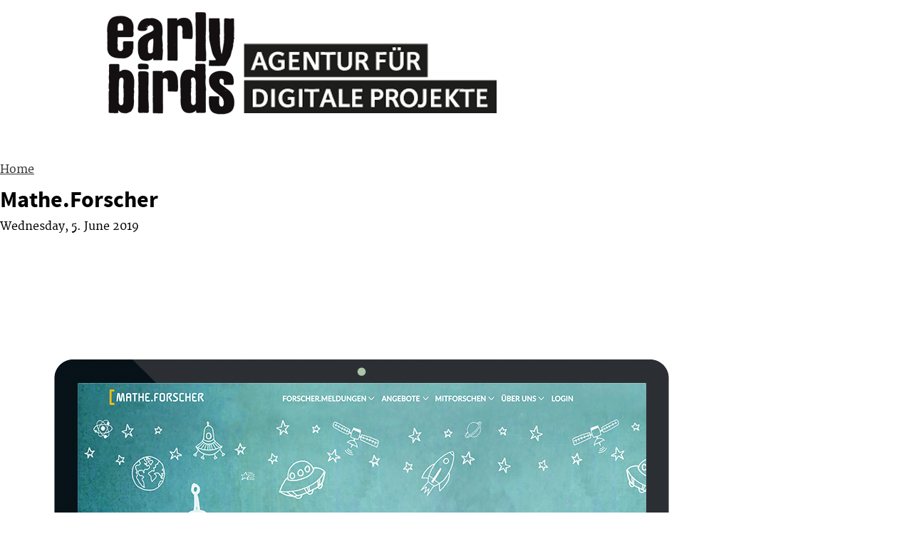

--- FILE ---
content_type: text/html; charset=utf-8
request_url: https://www.ebirds.de/projekte/matheforscher
body_size: 2112
content:
<!DOCTYPE html>
<!--[if IEMobile 7]><html class="iem7"  lang="en" dir="ltr"><![endif]-->
<!--[if lte IE 6]><html class="lt-ie9 lt-ie8 lt-ie7"  lang="en" dir="ltr"><![endif]-->
<!--[if (IE 7)&(!IEMobile)]><html class="lt-ie9 lt-ie8"  lang="en" dir="ltr"><![endif]-->
<!--[if IE 8]><html class="lt-ie9"  lang="en" dir="ltr"><![endif]-->
<!--[if (gte IE 9)|(gt IEMobile 7)]><!--><html  lang="en" dir="ltr" prefix="content: http://purl.org/rss/1.0/modules/content/ dc: http://purl.org/dc/terms/ foaf: http://xmlns.com/foaf/0.1/ og: http://ogp.me/ns# rdfs: http://www.w3.org/2000/01/rdf-schema# sioc: http://rdfs.org/sioc/ns# sioct: http://rdfs.org/sioc/types# skos: http://www.w3.org/2004/02/skos/core# xsd: http://www.w3.org/2001/XMLSchema#"><!--<![endif]-->
<head>
  <meta http-equiv="Content-Type" content="text/html; charset=utf-8" />
<meta name="Generator" content="Drupal 7 (http://drupal.org)" />
<link rel="canonical" href="/projekte/matheforscher" />
<link rel="shortlink" href="/node/69" />
<link rel="shortcut icon" href="https://www.ebirds.de/sites/default/themes/ebirds/favicon.ico" type="image/vnd.microsoft.icon" />
  <title>Mathe.Forscher | earlybirds</title>
  <meta name="MobileOptimized" content="width">
  <meta name="HandheldFriendly" content="true">
  <meta name="viewport" content="width=device-width">
  <meta http-equiv="cleartype" content="on">
  <link type="text/css" rel="stylesheet" href="https://www.ebirds.de/sites/default/files/css/css_xE-rWrJf-fncB6ztZfd2huxqgxu4WO-qwma6Xer30m4.css" media="all" />
<link type="text/css" rel="stylesheet" href="https://www.ebirds.de/sites/default/files/css/css_mCTyF_8_svnZzHcpIUANct53tsKA4ExYIFlU-WtoCXw.css" media="all" />
<link type="text/css" rel="stylesheet" href="https://www.ebirds.de/sites/default/files/css/css_4dQ9UCRLcbq2e9322O2tkg6a7fc_0ahi7tQvTdtTi54.css" media="all" />
<link type="text/css" rel="stylesheet" href="https://www.ebirds.de/sites/default/files/css/css_z4fhLMW4JV8fC8rFteEciF7WFC3cFvqYOqTgvOA6nEw.css" media="all" />
  <script type="text/javascript" src="https://www.ebirds.de/sites/default/files/js/js_YD9ro0PAqY25gGWrTki6TjRUG8TdokmmxjfqpNNfzVU.js"></script>
<script type="text/javascript" src="https://www.ebirds.de/sites/default/files/js/js_gHk2gWJ_Qw_jU2qRiUmSl7d8oly1Cx7lQFrqcp3RXcI.js"></script>
<script type="text/javascript">
<!--//--><![CDATA[//><!--
jQuery.extend(Drupal.settings, {"basePath":"\/","pathPrefix":"","setHasJsCookie":0,"ajaxPageState":{"theme":"ebirds","theme_token":"_nI81Hac7kqyTv0jH8QMsY3HOLo5qEwnBCeVhyWdvIs","js":{"misc\/jquery.js":1,"misc\/jquery-extend-3.4.0.js":1,"misc\/jquery-html-prefilter-3.5.0-backport.js":1,"misc\/jquery.once.js":1,"misc\/drupal.js":1,"sites\/all\/modules\/contrib\/entityreference\/js\/entityreference.js":1},"css":{"modules\/system\/system.base.css":1,"modules\/system\/system.menus.css":1,"modules\/system\/system.messages.css":1,"modules\/system\/system.theme.css":1,"modules\/field\/theme\/field.css":1,"modules\/node\/node.css":1,"modules\/user\/user.css":1,"sites\/all\/modules\/contrib\/views\/css\/views.css":1,"sites\/all\/modules\/contrib\/ckeditor\/css\/ckeditor.css":1,"sites\/all\/modules\/contrib\/ctools\/css\/ctools.css":1,"sites\/all\/modules\/contrib\/date\/date_api\/date.css":1,"sites\/default\/themes\/ebirds\/css\/styles.css":1}}});
//--><!]]>
</script>
</head>
<body class="html not-front not-logged-in no-sidebars page-node page-node- page-node-69 node-type-projekt section-projekte" >
    <div id="page">
  <header class="header" id="header" role="banner">
          <a href="/" title="Home" rel="home" class="header__logo" id="logo"><img src="https://www.ebirds.de/sites/default/themes/ebirds/logo.png" alt="Home" class="header__logo-image" /></a>
          </header>
  <div id="main">
    <div id="content" class="column" role="main">
            <h2 class="element-invisible">You are here</h2><div class="breadcrumb"><a href="/">Home</a></div>      <a id="main-content"></a>
                    <h1 class="page__title title" id="page-title">Mathe.Forscher</h1>
                                            <div class="region region-content">
    <div id="block-system-main" class="block block-system">
        <article class="node-69 node node-projekt node-promoted clearfix" about="/projekte/matheforscher" typeof="sioc:Item foaf:Document">
      <header>
                  <span property="dc:title" content="Mathe.Forscher" class="rdf-meta element-hidden"></span>                </header>
    <div class="field field-name-field-datum field-type-datestamp field-label-hidden"><div class="field-items"><div class="field-item even"><span  property="dc:date" datatype="xsd:dateTime" content="2019-06-05T00:00:00+02:00" class="date-display-single">Wednesday, 5. June 2019</span></div></div></div><div class="field field-name-field-bilder field-type-image field-label-hidden"><div class="field-items"><div class="field-item even"><img typeof="foaf:Image" src="https://www.ebirds.de/sites/default/files/bilder/projekte/matheforscher.png" width="1000" height="1000" alt="" /></div></div></div>    </article>
</div>
  </div>
          </div>
          </div>
  </div>
  <div class="region region-bottom">
    <div id="block-block-1" class="block block-block b-footerline">
        <p>earlybirds GmbH · Emil-von-Behring-Straße 3 · 60493 Frankfurt · +49 69 58 09 88 63 0 · info // ebirds // de · Amtsgericht Frankfurt · HR 124938</p>
</div>
  </div>
  </body>
</html>

--- FILE ---
content_type: text/css
request_url: https://www.ebirds.de/sites/default/files/css/css_z4fhLMW4JV8fC8rFteEciF7WFC3cFvqYOqTgvOA6nEw.css
body_size: 11803
content:
article,aside,details,figcaption,figure,footer,header,main,nav,section,summary{display:block;}audio,canvas,video{display:inline-block;*display:inline;*zoom:1;}audio:not([controls]){display:none;height:0;}[hidden]{display:none;}html{font-family:'merriweatherregular',sans-serif;font-size:100%;-ms-text-size-adjust:100%;-webkit-text-size-adjust:100%;line-height:1.5em;}button,input,select,textarea{font-family:Verdana,Tahoma,"DejaVu Sans",sans-serif;}body{margin:0;padding:0;}a:link{}a:visited{}a:hover,a:focus{}a:active{}a:focus{outline:thin dotted;}a:active,a:hover{outline:0;}p,pre{margin:1.5em 0;}blockquote{margin:1.5em 30px;}h1{font-size:2em;line-height:1.5em;margin-top:0.75em;margin-bottom:0.75em;}h2{font-size:1.5em;line-height:2em;margin-top:1em;margin-bottom:1em;}h3{font-size:1.17em;line-height:1.28205em;margin-top:1.28205em;margin-bottom:1.28205em;}h4{font-size:1em;line-height:1.5em;margin-top:1.5em;margin-bottom:1.5em;}h5{font-size:0.83em;line-height:1.80723em;margin-top:1.80723em;margin-bottom:1.80723em;}h6{font-size:0.67em;line-height:2.23881em;margin-top:2.23881em;margin-bottom:2.23881em;}abbr[title]{border-bottom:1px dotted;}b,strong{font-weight:bold;}dfn{font-style:italic;}hr{-webkit-box-sizing:content-box;-moz-box-sizing:content-box;box-sizing:content-box;height:0;border:1px solid #666;padding-bottom:-1px;margin:1.5em 0;}mark{background:#ff0;color:#000;}code,kbd,pre,samp,tt,var{font-family:"Courier New","DejaVu Sans Mono",monospace,sans-serif;_font-family:'courier new',monospace;font-size:1em;line-height:1.5em;}pre{white-space:pre;white-space:pre-wrap;word-wrap:break-word;}q{quotes:"\201C" "\201D" "\2018" "\2019";}small{font-size:80%;}sub,sup{font-size:75%;line-height:0;position:relative;vertical-align:baseline;}sup{top:-0.5em;}sub{bottom:-0.25em;}dl,menu,ol,ul{margin:1.5em 0;}ol ol,ol ul,ul ol,ul ul{margin:0;}dd{margin:0 0 0 30px;}menu,ol,ul{padding:0 0 0 30px;}nav ul,nav ol{list-style:none;list-style-image:none;}img{border:0;-ms-interpolation-mode:bicubic;max-width:100%;height:auto;width:auto;}svg:not(:root){overflow:hidden;}figure{margin:0;}form{margin:0;}fieldset{border:1px solid #c0c0c0;margin:0 2px;padding:0.5em 0.625em 1em;}legend{border:0;padding:0;*margin-left:-7px;}button,input,select,textarea{font-family:inherit;font-size:100%;margin:0;vertical-align:baseline;*vertical-align:middle;max-width:100%;-webkit-box-sizing:border-box;-moz-box-sizing:border-box;box-sizing:border-box;}button,input{line-height:normal;}button,select{text-transform:none;}button,html input[type="button"],input[type="reset"],input[type="submit"]{-webkit-appearance:button;cursor:pointer;*overflow:visible;}button[disabled],html input[disabled]{cursor:default;}input[type="checkbox"],input[type="radio"]{-webkit-box-sizing:border-box;-moz-box-sizing:border-box;box-sizing:border-box;padding:0;*height:13px;*width:13px;}input[type="search"]{-webkit-appearance:textfield;-webkit-box-sizing:content-box;-moz-box-sizing:content-box;box-sizing:content-box;}input[type="search"]::-webkit-search-cancel-button,input[type="search"]::-webkit-search-decoration{-webkit-appearance:none;}button::-moz-focus-inner,input::-moz-focus-inner{border:0;padding:0;}textarea{overflow:auto;vertical-align:top;}label{display:block;font-weight:bold;}table{border-collapse:collapse;border-spacing:0;margin-top:1.5em;margin-bottom:1.5em;}
@font-face{font-family:'pt_serifbold';src:url(/sites/default/themes/ebirds/fonts/pt_serif-web-bold-webfont.eot);src:url(/sites/default/themes/ebirds/fonts/pt_serif-web-bold-webfont.eot?#iefix) format('embedded-opentype'),url(/sites/default/themes/ebirds/fonts/pt_serif-web-bold-webfont.woff2) format('woff2'),url(/sites/default/themes/ebirds/fonts/pt_serif-web-bold-webfont.woff) format('woff'),url(/sites/default/themes/ebirds/fonts/pt_serif-web-bold-webfont.ttf) format('truetype'),url(/sites/default/themes/ebirds/fonts/pt_serif-web-bold-webfont.svg#pt_serifbold) format('svg');font-weight:normal;font-style:normal;}@font-face{font-family:'pt_serifbold_italic';src:url(/sites/default/themes/ebirds/fonts/pt_serif-web-bolditalic-webfont.eot);src:url(/sites/default/themes/ebirds/fonts/pt_serif-web-bolditalic-webfont.eot?#iefix) format('embedded-opentype'),url(/sites/default/themes/ebirds/fonts/pt_serif-web-bolditalic-webfont.woff2) format('woff2'),url(/sites/default/themes/ebirds/fonts/pt_serif-web-bolditalic-webfont.woff) format('woff'),url(/sites/default/themes/ebirds/fonts/pt_serif-web-bolditalic-webfont.ttf) format('truetype'),url(/sites/default/themes/ebirds/fonts/pt_serif-web-bolditalic-webfont.svg#pt_serifbold_italic) format('svg');font-weight:normal;font-style:normal;}@font-face{font-family:'pt_serifitalic';src:url(/sites/default/themes/ebirds/fonts/pt_serif-web-italic-webfont.eot);src:url(/sites/default/themes/ebirds/fonts/pt_serif-web-italic-webfont.eot?#iefix) format('embedded-opentype'),url(/sites/default/themes/ebirds/fonts/pt_serif-web-italic-webfont.woff2) format('woff2'),url(/sites/default/themes/ebirds/fonts/pt_serif-web-italic-webfont.woff) format('woff'),url(/sites/default/themes/ebirds/fonts/pt_serif-web-italic-webfont.ttf) format('truetype'),url(/sites/default/themes/ebirds/fonts/pt_serif-web-italic-webfont.svg#pt_serifitalic) format('svg');font-weight:normal;font-style:normal;}@font-face{font-family:'pt_serifregular';src:url(/sites/default/themes/ebirds/fonts/pt_serif-web-regular-webfont.eot);src:url(/sites/default/themes/ebirds/fonts/pt_serif-web-regular-webfont.eot?#iefix) format('embedded-opentype'),url(/sites/default/themes/ebirds/fonts/pt_serif-web-regular-webfont.woff2) format('woff2'),url(/sites/default/themes/ebirds/fonts/pt_serif-web-regular-webfont.woff) format('woff'),url(/sites/default/themes/ebirds/fonts/pt_serif-web-regular-webfont.ttf) format('truetype'),url(/sites/default/themes/ebirds/fonts/pt_serif-web-regular-webfont.svg#pt_serifregular) format('svg');font-weight:normal;font-style:normal;}@font-face{font-family:'merriweatheritalic';src:url(/sites/default/themes/ebirds/fonts/merriweather-italic-webfont.eot);src:url(/sites/default/themes/ebirds/fonts/merriweather-italic-webfont.eot?#iefix) format('embedded-opentype'),url(/sites/default/themes/ebirds/fonts/merriweather-italic-webfont.woff2) format('woff2'),url(/sites/default/themes/ebirds/fonts/merriweather-italic-webfont.woff) format('woff'),url(/sites/default/themes/ebirds/fonts/merriweather-italic-webfont.ttf) format('truetype'),url(/sites/default/themes/ebirds/fonts/merriweather-italic-webfont.svg#merriweatheritalic) format('svg');font-weight:normal;font-style:normal;}@font-face{font-family:'merriweatherlight';src:url(/sites/default/themes/ebirds/fonts/merriweather-light-webfont.eot);src:url(/sites/default/themes/ebirds/fonts/merriweather-light-webfont.eot?#iefix) format('embedded-opentype'),url(/sites/default/themes/ebirds/fonts/merriweather-light-webfont.woff2) format('woff2'),url(/sites/default/themes/ebirds/fonts/merriweather-light-webfont.woff) format('woff'),url(/sites/default/themes/ebirds/fonts/merriweather-light-webfont.ttf) format('truetype'),url(/sites/default/themes/ebirds/fonts/merriweather-light-webfont.svg#merriweatherlight) format('svg');font-weight:normal;font-style:normal;}@font-face{font-family:'merriweatherlight_italic';src:url(/sites/default/themes/ebirds/fonts/merriweather-lightitalic-webfont.eot);src:url(/sites/default/themes/ebirds/fonts/merriweather-lightitalic-webfont.eot?#iefix) format('embedded-opentype'),url(/sites/default/themes/ebirds/fonts/merriweather-lightitalic-webfont.woff2) format('woff2'),url(/sites/default/themes/ebirds/fonts/merriweather-lightitalic-webfont.woff) format('woff'),url(/sites/default/themes/ebirds/fonts/merriweather-lightitalic-webfont.ttf) format('truetype'),url(/sites/default/themes/ebirds/fonts/merriweather-lightitalic-webfont.svg#merriweatherlight_italic) format('svg');font-weight:normal;font-style:normal;}@font-face{font-family:'merriweatherregular';src:url(/sites/default/themes/ebirds/fonts/merriweather-regular-webfont.eot);src:url(/sites/default/themes/ebirds/fonts/merriweather-regular-webfont.eot?#iefix) format('embedded-opentype'),url(/sites/default/themes/ebirds/fonts/merriweather-regular-webfont.woff2) format('woff2'),url(/sites/default/themes/ebirds/fonts/merriweather-regular-webfont.woff) format('woff'),url(/sites/default/themes/ebirds/fonts/merriweather-regular-webfont.ttf) format('truetype'),url(/sites/default/themes/ebirds/fonts/merriweather-regular-webfont.svg#merriweatherregular) format('svg');font-weight:normal;font-style:normal;}@font-face{font-family:'merriweatherheavy';src:url(/sites/default/themes/ebirds/fonts/merriweather-black-webfont.eot);src:url(/sites/default/themes/ebirds/fonts/merriweather-black-webfont.eot?#iefix) format('embedded-opentype'),url(/sites/default/themes/ebirds/fonts/merriweather-black-webfont.woff2) format('woff2'),url(/sites/default/themes/ebirds/fonts/merriweather-black-webfont.woff) format('woff'),url(/sites/default/themes/ebirds/fonts/merriweather-black-webfont.ttf) format('truetype'),url(/sites/default/themes/ebirds/fonts/merriweather-black-webfont.svg#merriweatherheavy) format('svg');font-weight:normal;font-style:normal;}@font-face{font-family:'merriweatherbold';src:url(/sites/default/themes/ebirds/fonts/merriweather-bold-webfont.eot);src:url(/sites/default/themes/ebirds/fonts/merriweather-bold-webfont.eot?#iefix) format('embedded-opentype'),url(/sites/default/themes/ebirds/fonts/merriweather-bold-webfont.woff2) format('woff2'),url(/sites/default/themes/ebirds/fonts/merriweather-bold-webfont.woff) format('woff'),url(/sites/default/themes/ebirds/fonts/merriweather-bold-webfont.ttf) format('truetype'),url(/sites/default/themes/ebirds/fonts/merriweather-bold-webfont.svg#merriweatherbold) format('svg');font-weight:normal;font-style:normal;}@font-face{font-family:'merriweatherbold_italic';src:url(/sites/default/themes/ebirds/fonts/merriweather-bolditalic-webfont.eot);src:url(/sites/default/themes/ebirds/fonts/merriweather-bolditalic-webfont.eot?#iefix) format('embedded-opentype'),url(/sites/default/themes/ebirds/fonts/merriweather-bolditalic-webfont.woff2) format('woff2'),url(/sites/default/themes/ebirds/fonts/merriweather-bolditalic-webfont.woff) format('woff'),url(/sites/default/themes/ebirds/fonts/merriweather-bolditalic-webfont.ttf) format('truetype'),url(/sites/default/themes/ebirds/fonts/merriweather-bolditalic-webfont.svg#merriweatherbold_italic) format('svg');font-weight:normal;font-style:normal;}@font-face{font-family:'merriweatherheavy_italic';src:url(/sites/default/themes/ebirds/fonts/merriweather-heavyitalic-webfont.eot);src:url(/sites/default/themes/ebirds/fonts/merriweather-heavyitalic-webfont.eot?#iefix) format('embedded-opentype'),url(/sites/default/themes/ebirds/fonts/merriweather-heavyitalic-webfont.woff2) format('woff2'),url(/sites/default/themes/ebirds/fonts/merriweather-heavyitalic-webfont.woff) format('woff'),url(/sites/default/themes/ebirds/fonts/merriweather-heavyitalic-webfont.ttf) format('truetype'),url(/sites/default/themes/ebirds/fonts/merriweather-heavyitalic-webfont.svg#merriweatherheavy_italic) format('svg');font-weight:normal;font-style:normal;}@font-face{font-family:'source_sans_problack';src:url(/sites/default/themes/ebirds/fonts/sourcesanspro-black-webfont.eot);src:url(/sites/default/themes/ebirds/fonts/sourcesanspro-black-webfont.eot?#iefix) format('embedded-opentype'),url(/sites/default/themes/ebirds/fonts/sourcesanspro-black-webfont.woff2) format('woff2'),url(/sites/default/themes/ebirds/fonts/sourcesanspro-black-webfont.woff) format('woff'),url(/sites/default/themes/ebirds/fonts/sourcesanspro-black-webfont.ttf) format('truetype'),url(/sites/default/themes/ebirds/fonts/sourcesanspro-black-webfont.svg#source_sans_problack) format('svg');font-weight:normal;font-style:normal;}@font-face{font-family:'source_sans_problack_italic';src:url(/sites/default/themes/ebirds/fonts/sourcesanspro-blackitalic-webfont.eot);src:url(/sites/default/themes/ebirds/fonts/sourcesanspro-blackitalic-webfont.eot?#iefix) format('embedded-opentype'),url(/sites/default/themes/ebirds/fonts/sourcesanspro-blackitalic-webfont.woff2) format('woff2'),url(/sites/default/themes/ebirds/fonts/sourcesanspro-blackitalic-webfont.woff) format('woff'),url(/sites/default/themes/ebirds/fonts/sourcesanspro-blackitalic-webfont.ttf) format('truetype'),url(/sites/default/themes/ebirds/fonts/sourcesanspro-blackitalic-webfont.svg#source_sans_problack_italic) format('svg');font-weight:normal;font-style:normal;}@font-face{font-family:'source_sans_probold';src:url(/sites/default/themes/ebirds/fonts/sourcesanspro-bold-webfont.eot);src:url(/sites/default/themes/ebirds/fonts/sourcesanspro-bold-webfont.eot?#iefix) format('embedded-opentype'),url(/sites/default/themes/ebirds/fonts/sourcesanspro-bold-webfont.woff2) format('woff2'),url(/sites/default/themes/ebirds/fonts/sourcesanspro-bold-webfont.woff) format('woff'),url(/sites/default/themes/ebirds/fonts/sourcesanspro-bold-webfont.ttf) format('truetype'),url(/sites/default/themes/ebirds/fonts/sourcesanspro-bold-webfont.svg#source_sans_probold) format('svg');font-weight:normal;font-style:normal;}@font-face{font-family:'source_sans_probold_italic';src:url(/sites/default/themes/ebirds/fonts/sourcesanspro-bolditalic-webfont.eot);src:url(/sites/default/themes/ebirds/fonts/sourcesanspro-bolditalic-webfont.eot?#iefix) format('embedded-opentype'),url(/sites/default/themes/ebirds/fonts/sourcesanspro-bolditalic-webfont.woff2) format('woff2'),url(/sites/default/themes/ebirds/fonts/sourcesanspro-bolditalic-webfont.woff) format('woff'),url(/sites/default/themes/ebirds/fonts/sourcesanspro-bolditalic-webfont.ttf) format('truetype'),url(/sites/default/themes/ebirds/fonts/sourcesanspro-bolditalic-webfont.svg#source_sans_probold_italic) format('svg');font-weight:normal;font-style:normal;}@font-face{font-family:'source_sans_proextralight';src:url(/sites/default/themes/ebirds/fonts/sourcesanspro-extralight-webfont.eot);src:url(/sites/default/themes/ebirds/fonts/sourcesanspro-extralight-webfont.eot?#iefix) format('embedded-opentype'),url(/sites/default/themes/ebirds/fonts/sourcesanspro-extralight-webfont.woff2) format('woff2'),url(/sites/default/themes/ebirds/fonts/sourcesanspro-extralight-webfont.woff) format('woff'),url(/sites/default/themes/ebirds/fonts/sourcesanspro-extralight-webfont.ttf) format('truetype'),url(/sites/default/themes/ebirds/fonts/sourcesanspro-extralight-webfont.svg#source_sans_proextralight) format('svg');font-weight:normal;font-style:normal;}@font-face{font-family:'source_sans_proXLtIt';src:url(/sites/default/themes/ebirds/fonts/sourcesanspro-extralightitalic-webfont.eot);src:url(/sites/default/themes/ebirds/fonts/sourcesanspro-extralightitalic-webfont.eot?#iefix) format('embedded-opentype'),url(/sites/default/themes/ebirds/fonts/sourcesanspro-extralightitalic-webfont.woff2) format('woff2'),url(/sites/default/themes/ebirds/fonts/sourcesanspro-extralightitalic-webfont.woff) format('woff'),url(/sites/default/themes/ebirds/fonts/sourcesanspro-extralightitalic-webfont.ttf) format('truetype'),url(/sites/default/themes/ebirds/fonts/sourcesanspro-extralightitalic-webfont.svg#source_sans_proXLtIt) format('svg');font-weight:normal;font-style:normal;}@font-face{font-family:'source_sans_proitalic';src:url(/sites/default/themes/ebirds/fonts/sourcesanspro-italic-webfont.eot);src:url(/sites/default/themes/ebirds/fonts/sourcesanspro-italic-webfont.eot?#iefix) format('embedded-opentype'),url(/sites/default/themes/ebirds/fonts/sourcesanspro-italic-webfont.woff2) format('woff2'),url(/sites/default/themes/ebirds/fonts/sourcesanspro-italic-webfont.woff) format('woff'),url(/sites/default/themes/ebirds/fonts/sourcesanspro-italic-webfont.ttf) format('truetype'),url(/sites/default/themes/ebirds/fonts/sourcesanspro-italic-webfont.svg#source_sans_proitalic) format('svg');font-weight:normal;font-style:normal;}@font-face{font-family:'source_sans_prolight';src:url(/sites/default/themes/ebirds/fonts/sourcesanspro-light-webfont.eot);src:url(/sites/default/themes/ebirds/fonts/sourcesanspro-light-webfont.eot?#iefix) format('embedded-opentype'),url(/sites/default/themes/ebirds/fonts/sourcesanspro-light-webfont.woff2) format('woff2'),url(/sites/default/themes/ebirds/fonts/sourcesanspro-light-webfont.woff) format('woff'),url(/sites/default/themes/ebirds/fonts/sourcesanspro-light-webfont.ttf) format('truetype'),url(/sites/default/themes/ebirds/fonts/sourcesanspro-light-webfont.svg#source_sans_prolight) format('svg');font-weight:normal;font-style:normal;}@font-face{font-family:'source_sans_prolight_italic';src:url(/sites/default/themes/ebirds/fonts/sourcesanspro-lightitalic-webfont.eot);src:url(/sites/default/themes/ebirds/fonts/sourcesanspro-lightitalic-webfont.eot?#iefix) format('embedded-opentype'),url(/sites/default/themes/ebirds/fonts/sourcesanspro-lightitalic-webfont.woff2) format('woff2'),url(/sites/default/themes/ebirds/fonts/sourcesanspro-lightitalic-webfont.woff) format('woff'),url(/sites/default/themes/ebirds/fonts/sourcesanspro-lightitalic-webfont.ttf) format('truetype'),url(/sites/default/themes/ebirds/fonts/sourcesanspro-lightitalic-webfont.svg#source_sans_prolight_italic) format('svg');font-weight:normal;font-style:normal;}@font-face{font-family:'source_sans_proregular';src:url(/sites/default/themes/ebirds/fonts/sourcesanspro-regular-webfont.eot);src:url(/sites/default/themes/ebirds/fonts/sourcesanspro-regular-webfont.eot?#iefix) format('embedded-opentype'),url(/sites/default/themes/ebirds/fonts/sourcesanspro-regular-webfont.woff2) format('woff2'),url(/sites/default/themes/ebirds/fonts/sourcesanspro-regular-webfont.woff) format('woff'),url(/sites/default/themes/ebirds/fonts/sourcesanspro-regular-webfont.ttf) format('truetype'),url(/sites/default/themes/ebirds/fonts/sourcesanspro-regular-webfont.svg#source_sans_proregular) format('svg');font-weight:normal;font-style:normal;}@font-face{font-family:'source_sans_prosemibold';src:url(/sites/default/themes/ebirds/fonts/sourcesanspro-semibold-webfont.eot);src:url(/sites/default/themes/ebirds/fonts/sourcesanspro-semibold-webfont.eot?#iefix) format('embedded-opentype'),url(/sites/default/themes/ebirds/fonts/sourcesanspro-semibold-webfont.woff2) format('woff2'),url(/sites/default/themes/ebirds/fonts/sourcesanspro-semibold-webfont.woff) format('woff'),url(/sites/default/themes/ebirds/fonts/sourcesanspro-semibold-webfont.ttf) format('truetype'),url(/sites/default/themes/ebirds/fonts/sourcesanspro-semibold-webfont.svg#source_sans_prosemibold) format('svg');font-weight:normal;font-style:normal;}@font-face{font-family:'source_sans_proSBdIt';src:url(/sites/default/themes/ebirds/fonts/sourcesanspro-semibolditalic-webfont.eot);src:url(/sites/default/themes/ebirds/fonts/sourcesanspro-semibolditalic-webfont.eot?#iefix) format('embedded-opentype'),url(/sites/default/themes/ebirds/fonts/sourcesanspro-semibolditalic-webfont.woff2) format('woff2'),url(/sites/default/themes/ebirds/fonts/sourcesanspro-semibolditalic-webfont.woff) format('woff'),url(/sites/default/themes/ebirds/fonts/sourcesanspro-semibolditalic-webfont.ttf) format('truetype'),url(/sites/default/themes/ebirds/fonts/sourcesanspro-semibolditalic-webfont.svg#source_sans_proSBdIt) format('svg');font-weight:normal;font-style:normal;}
#page,.region-bottom{margin-bottom:0;margin-left:0;margin-top:0;padding:0;width:100%;}#header,#content,#navigation,.region-sidebar-first,.region-sidebar-second,#footer{padding-left:0px;padding-right:0px;-moz-box-sizing:border-box;-webkit-box-sizing:border-box;-ms-box-sizing:border-box;box-sizing:border-box;word-wrap:break-word;*behavior:url("/path/to/boxsizing.htc");_display:inline;_overflow:hidden;_overflow-y:visible;}#header,#main,#footer{*position:relative;*zoom:1;}#header:before,#header:after,#main:before,#main:after,#footer:before,#footer:after{content:"";display:table;}#header:after,#main:after,#footer:after{clear:both;}.region.region-bottom{text-align:center;background:#333;color:#fff;padding:2rem 0;}@media all and (min-width:480px){#main{padding-top:3em;position:relative;}#navigation{position:absolute;top:0;height:3em;width:100%;}}@media all and (min-width:480px) and (max-width:959px){.sidebar-first #content{float:left;width:66.66667%;margin-left:33.33333%;margin-right:-100%;}.sidebar-first .region-sidebar-first{float:left;width:33.33333%;margin-left:0%;margin-right:-33.33333%;}.sidebar-second #content{float:left;width:66.66667%;margin-left:0%;margin-right:-66.66667%;}.sidebar-second .region-sidebar-second{float:left;width:33.33333%;margin-left:66.66667%;margin-right:-100%;}.two-sidebars #content{float:left;width:66.66667%;margin-left:33.33333%;margin-right:-100%;}.two-sidebars .region-sidebar-first{float:left;width:33.33333%;margin-left:0%;margin-right:-33.33333%;}.two-sidebars .region-sidebar-second{float:left;width:100%;margin-left:0%;margin-right:-100%;padding-left:0;padding-right:0;clear:left;}.two-sidebars .region-sidebar-second .block{padding-left:10px;padding-right:10px;-moz-box-sizing:border-box;-webkit-box-sizing:border-box;-ms-box-sizing:border-box;box-sizing:border-box;word-wrap:break-word;*behavior:url("/path/to/boxsizing.htc");_display:inline;_overflow:hidden;_overflow-y:visible;}.two-sidebars .region-sidebar-second .block:nth-child(3n+1){float:left;width:33.33333%;margin-left:0%;margin-right:-33.33333%;clear:left;}.two-sidebars .region-sidebar-second .block:nth-child(3n+2){float:left;width:33.33333%;margin-left:33.33333%;margin-right:-66.66667%;}.two-sidebars .region-sidebar-second .block:nth-child(3n){float:left;width:33.33333%;margin-left:66.66667%;margin-right:-100%;}}@media all and (min-width:960px){.sidebar-first #content{float:left;width:80%;margin-left:20%;margin-right:-100%;}.sidebar-first .region-sidebar-first{float:left;width:20%;margin-left:0%;margin-right:-20%;}.sidebar-second #content{float:left;width:80%;margin-left:0%;margin-right:-80%;}.sidebar-second .region-sidebar-second{float:left;width:20%;margin-left:80%;margin-right:-100%;}.two-sidebars #content{float:left;width:60%;margin-left:20%;margin-right:-80%;}.two-sidebars .region-sidebar-first{float:left;width:20%;margin-left:0%;margin-right:-20%;}.two-sidebars .region-sidebar-second{float:left;width:20%;margin-left:80%;margin-right:-100%;}}
.with-wireframes #header,.with-wireframes #main,.with-wireframes #content,.with-wireframes #navigation,.with-wireframes .region-sidebar-first,.with-wireframes .region-sidebar-second,.with-wireframes #footer,.with-wireframes .region-bottom{outline:1px solid #ccc;}.lt-ie8 .with-wireframes #header,.lt-ie8 .with-wireframes #main,.lt-ie8 .with-wireframes #content,.lt-ie8 .with-wireframes #navigation,.lt-ie8 .with-wireframes .region-sidebar-first,.lt-ie8 .with-wireframes .region-sidebar-second,.lt-ie8 .with-wireframes #footer,.lt-ie8 .with-wireframes .region-bottom{border:1px solid #ccc;}.element-invisible,.element-focusable,#navigation .block-menu .block__title,#navigation .block-menu-block .block__title{position:absolute !important;height:1px;width:1px;overflow:hidden;clip:rect(1px 1px 1px 1px);clip:rect(1px,1px,1px,1px);}.element-focusable:active,.element-focusable:focus{position:static !important;clip:auto;height:auto;width:auto;overflow:auto;}#skip-link{margin:0;}#skip-link a,#skip-link a:visited{display:block;width:100%;padding:2px 0 3px 0;text-align:center;background-color:#666;color:#fff;}.header__logo{margin:0 auto;padding:0;max-width:80%;display:block;}.header__logo-image{vertical-align:bottom;padding:1rem;}.header__name-and-slogan{float:left;}.header__site-name{margin:0;font-size:2em;line-height:1.5em;}.header__site-link:link,.header__site-link:visited{color:#000;text-decoration:none;}.header__site-link:hover,.header__site-link:focus{text-decoration:underline;}.header__site-slogan{margin:0;}.header__secondary-menu{float:right;}.header__region{clear:both;}#navigation{}#navigation .block{margin-bottom:0;}#navigation .links,#navigation .menu{margin:0;padding:0;text-align:left;}#navigation .links li,#navigation .menu li{float:left;padding:0 10px 0 0;list-style-type:none;list-style-image:none;}.breadcrumb ol{margin:0;padding:0;}.breadcrumb li{display:inline;list-style-type:none;margin:0;padding:0;}.page__title,.node__title,.block__title,.comments__title,.comments__form-title,.comment__title{margin:0;}.messages,.messages--status,.messages--warning,.messages--error{margin:1.5em 0;padding:10px 10px 10px 50px;background-image:url('[data-uri]');*background-image:url(/sites/default/themes/images/message-24-ok.png);background-position:8px 8px;background-repeat:no-repeat;border:1px solid #be7;}.messages--warning{background-image:url('[data-uri]');*background-image:url(/sites/default/themes/images/message-24-warning.png);border-color:#ed5;}.messages--error{background-image:url('[data-uri]');*background-image:url(/sites/default/themes/images/message-24-error.png);border-color:#ed541d;}.messages__list{margin:0;}.messages__item{list-style-image:none;}.messages--error p.error{color:#333;}.ok,.messages--status{background-color:#f8fff0;color:#234600;}.warning,.messages--warning{background-color:#fffce5;color:#840;}.error,.messages--error{background-color:#fef5f1;color:#8c2e0b;}.tabs-primary,.tabs-secondary{overflow:hidden;*zoom:1;background-image:-webkit-gradient(linear,50% 100%,50% 0%,color-stop(100%,#bbbbbb),color-stop(100%,transparent));background-image:-webkit-linear-gradient(bottom,#bbbbbb 1px,transparent 1px);background-image:-moz-linear-gradient(bottom,#bbbbbb 1px,transparent 1px);background-image:-o-linear-gradient(bottom,#bbbbbb 1px,transparent 1px);background-image:linear-gradient(bottom,#bbbbbb 1px,transparent 1px);list-style:none;border-bottom:1px solid #bbbbbb \0/ie;margin:1.5em 0;padding:0 2px;white-space:nowrap;}.tabs-primary__tab,.tabs-secondary__tab,.tabs-secondary__tab.is-active{float:left;margin:0 3px;}a.tabs-primary__tab-link,a.tabs-secondary__tab-link{border:1px solid #e9e9e9;border-right:0;border-bottom:0;display:block;line-height:1.5em;text-decoration:none;}.tabs-primary__tab,.tabs-primary__tab.is-active{-moz-border-radius-topleft:4px;-webkit-border-top-left-radius:4px;border-top-left-radius:4px;-moz-border-radius-topright:4px;-webkit-border-top-right-radius:4px;border-top-right-radius:4px;text-shadow:1px 1px 0 white;border:1px solid #bbbbbb;border-bottom-color:transparent;border-bottom:0 \0/ie;}.is-active.tabs-primary__tab{border-bottom-color:white;}a.tabs-primary__tab-link,a.tabs-primary__tab-link.is-active{-moz-border-radius-topleft:4px;-webkit-border-top-left-radius:4px;border-top-left-radius:4px;-moz-border-radius-topright:4px;-webkit-border-top-right-radius:4px;border-top-right-radius:4px;-webkit-transition:background-color 0.3s;-moz-transition:background-color 0.3s;-o-transition:background-color 0.3s;transition:background-color 0.3s;color:#333;background-color:#dedede;letter-spacing:1px;padding:0 1em;text-align:center;}a.tabs-primary__tab-link:hover,a.tabs-primary__tab-link:focus{background-color:#e9e9e9;border-color:#f2f2f2;}a.tabs-primary__tab-link:active,a.tabs-primary__tab-link.is-active{background-color:transparent;*zoom:1;filter:progid:DXImageTransform.Microsoft.gradient(gradientType=0,startColorstr='#FFE9E9E9',endColorstr='#00E9E9E9');background-image:-webkit-gradient(linear,50% 0%,50% 100%,color-stop(0%,#e9e9e9),color-stop(100%,rgba(233,233,233,0)));background-image:-webkit-linear-gradient(#e9e9e9,rgba(233,233,233,0));background-image:-moz-linear-gradient(#e9e9e9,rgba(233,233,233,0));background-image:-o-linear-gradient(#e9e9e9,rgba(233,233,233,0));background-image:linear-gradient(#e9e9e9,rgba(233,233,233,0));border-color:#fff;}.tabs-secondary{font-size:.9em;margin-top:-1.5em;}.tabs-secondary__tab,.tabs-secondary__tab.is-active{margin:0.75em 3px;}a.tabs-secondary__tab-link,a.tabs-secondary__tab-link.is-active{-webkit-border-radius:0.75em;-moz-border-radius:0.75em;-ms-border-radius:0.75em;-o-border-radius:0.75em;border-radius:0.75em;-webkit-transition:background-color 0.3s;-moz-transition:background-color 0.3s;-o-transition:background-color 0.3s;transition:background-color 0.3s;text-shadow:1px 1px 0 white;background-color:#f2f2f2;color:#666;padding:0 .5em;}a.tabs-secondary__tab-link:hover,a.tabs-secondary__tab-link:focus{background-color:#dedede;border-color:#999;color:#333;}a.tabs-secondary__tab-link:active,a.tabs-secondary__tab-link.is-active{text-shadow:1px 1px 0 #333333;background-color:#666;border-color:#000;color:#fff;}.inline{display:inline;padding:0;}.inline li{display:inline;list-style-type:none;padding:0 1em 0 0;}span.field-label{padding:0 1em 0 0;}.more-link{text-align:right;}.more-help-link{text-align:right;}.more-help-link a{background-image:url('[data-uri]');*background-image:url(/sites/default/themes/images/help.png);background-position:0 50%;background-repeat:no-repeat;padding:1px 0 1px 20px;}.pager{clear:both;padding:0;text-align:center;}.pager-item,.pager-first,.pager-previous,.pager-next,.pager-last,.pager-ellipsis,.pager-current{display:inline;padding:0 0.5em;list-style-type:none;background-image:none;}.pager-current{font-weight:bold;}.block{margin-bottom:1.5em;}.menu__item.is-leaf{list-style-image:url('[data-uri]');*list-style-image:url(/sites/default/themes/images/menu-leaf.png);list-style-type:square;}.menu__item.is-expanded{list-style-image:url('[data-uri]');*list-style-image:url(/sites/default/themes/images/menu-expanded.png);list-style-type:circle;}.menu__item.is-collapsed{list-style-image:url('[data-uri]');*list-style-image:url(/sites/default/themes/images/menu-collapsed.png);list-style-type:disc;}.menu a.active{color:#000;}.new,.update{color:#c00;background-color:transparent;}.unpublished{height:0;overflow:visible;background-color:transparent;color:#d8d8d8;font-size:75px;line-height:1;font-family:Impact,"Arial Narrow",Helvetica,sans-serif;font-weight:bold;text-transform:uppercase;text-align:center;word-wrap:break-word;}.lt-ie8 .node-unpublished > *,.lt-ie8 .comment-unpublished > *{position:relative;}.comments{margin:1.5em 0;}.comment-preview{background-color:#ffffea;}.comment{}.comment .permalink{text-transform:uppercase;font-size:75%;}.indented{margin-left:30px;}.form-item{margin:1.5em 0;}.form-checkboxes .form-item,.form-radios .form-item{margin:0;}tr.odd .form-item,tr.even .form-item{margin:0;}.form-item input.error,.form-item textarea.error,.form-item select.error{border:1px solid #c00;}.form-item .description{font-size:0.85em;}.form-type-radio .description,.form-type-checkbox .description{margin-left:2.4em;}.form-required{color:#c00;}label.option{display:inline;font-weight:normal;}a.button{-webkit-appearance:button;-moz-appearance:button;appearance:button;}.password-parent,.confirm-parent{margin:0;}#user-login-form{text-align:left;}.openid-links{margin-bottom:0;}.openid-link,.user-link{margin-top:1.5em;}html.js #user-login-form li.openid-link,#user-login-form li.openid-link{margin-left:-20px;}#user-login ul{margin:1.5em 0;}form th{text-align:left;padding-right:1em;border-bottom:3px solid #ccc;}form tbody{border-top:1px solid #ccc;}form table ul{margin:0;}tr.even,tr.odd{background-color:#eee;border-bottom:1px solid #ccc;padding:0.1em 0.6em;}tr.even{background-color:#fff;}.lt-ie8 tr.even th,.lt-ie8 tr.even td,.lt-ie8 tr.odd th,.lt-ie8 tr.odd td{border-bottom:1px solid #ccc;}td.active{background-color:#ddd;}td.checkbox,th.checkbox{text-align:center;}td.menu-disabled{background:#ccc;}#autocomplete .selected{background:#0072b9;color:#fff;}html.js .collapsible .fieldset-legend{background-image:url('[data-uri]');*background-image:url(/sites/default/themes/images/menu-expanded.png);background-position:5px 65%;background-repeat:no-repeat;padding-left:15px;}html.js .collapsed .fieldset-legend{background-image:url('[data-uri]');*background-image:url(/sites/default/themes/images/menu-collapsed.png);background-position:5px 50%;}.fieldset-legend .summary{color:#999;font-size:0.9em;margin-left:0.5em;}tr.drag{background-color:#fffff0;}tr.drag-previous{background-color:#ffd;}.tabledrag-toggle-weight{font-size:0.9em;}tr.selected td{background:#ffc;}.progress{font-weight:bold;}.progress .bar{background:#ccc;border-color:#666;margin:0 0.2em;-webkit-border-radius:3px;-moz-border-radius:3px;-ms-border-radius:3px;-o-border-radius:3px;border-radius:3px;}.progress .filled{background-color:#0072b9;background-image:url(/sites/default/themes/images/progress.gif);}
h1,h2,h3,h4{font-family:'source_sans_probold';font-weight:normal;color:#000;}h4{clear:left;}h1 a:link,h2 a:link,h3 a:link,h4 a:link{text-decoration:none;color:#000;}.node-leistung h2{font-family:"source_sans_prosemibold",sans-serif;font-size:2.5em;line-height:1.2em;text-transform:uppercase;text-align:center;margin:0;}.kontakt h2{font-size:1.875em;line-height:1.2em;text-transform:uppercase;margin:.5em 0 0;}.pict_kontakt h2{font-family:"source_sans_prosemibold",sans-serif;font-size:1.875em;line-height:1.2em;text-transform:uppercase;margin:0.5em 0 0em;text-align:center;width:100%;}.field-name-field-projekt .node-projekt h2,.view-v004 .views-field-title{display:block;font-family:'pt_serifitalic';font-size:3.75em;margin:0 0 0.25em;text-align:center;width:100%;}.pict_kontakt p{width:100%;text-align:center;margin:0.5em 0;}.field-name-field-heads h2,.field-jobs .views-field-title{font-family:"source_sans_prosemibold",sans-serif;font-size:1.875em;line-height:1.2em;text-transform:uppercase;margin:0 0 .5em;}.field-name-field-leistungen-ueberschrift,.field-name-field-agentur-ueberschrift,.field-name-field-kontakt-ueberschrift,.field-name-field-kunden-ueberschrift,.field-name-field-projekte-ueberschrift,.field-name-field-jobs-ueberschrift,.field-name-field-projekt .field-label,.field-name-field-footer-1 h2{font-family:"source_sans_probold",sans-serif;font-size:6.25em;line-height:1em;padding:.5em 0 .125em;text-align:center;}.field-name-field-footer-1 h2{padding:0;}.field-name-field-projekt .field-label 
.field-jobs .views-field-title{font-family:'pt_serifitalic';font-weight:normal;font-size:3.75em;line-height:1.2em;}@media all and (min-width:300px) and (max-width:899px){.field-name-field-leistungen-ueberschrift,.field-name-field-agentur-ueberschrift,.field-name-field-kontakt-ueberschrift,.field-name-field-kunden-ueberschrift,.field-name-field-projekte-ueberschrift,.field-name-field-jobs-ueberschrift,.field-name-field-projekt .field-label,.field-name-field-footer-1 h2{font-size:3em;line-height:1em;padding-bottom:.5em;}.field-jobs .views-field-title{font-size:2.25em;line-height:1.2em;}}.section-blog .header__logo,.section-personen .header__logo,.section-node-add .header__logo,.section-node-edit .header__logo,.section-user .header__logo{width:12%;margin-right:3%;}.section-blog .region-header ul.menu,.section-personen .region-header ul.menu,.section-node-edit .region-header ul.menu,.section-user .region-header ul.menu,.section-node-add .block-system > ul{background:#000;height:70px;width:83%;margin:0 0 0 15%;}.section-node-add .block-system > ul > li.first.expanded.active-trail > ul{display:none;}.section-blog .region-header ul.menu li,.section-personen .region-header ul.menu li,.section-node-edit .region-header ul.menu li,.section-user .region-header ul.menu li,.section-node-add .block-system > ul li{display:inline;margin:auto;padding:0;}.section-blog .region-header ul.menu li a,.section-personen .region-header ul.menu li a,.section-node-edit .region-header ul.menu li a,.section-user .region-header ul.menu li a,.section-node-add .block-system > ul li a{background:#000;color:#fff;font-family:"source_sans_prosemibold",sans-serif;text-decoration:none;text-transform:uppercase;padding:0 2%;width:10%;line-height:4.2em;}.section-blog .region-header ul.menu li a:hover,.section-personen .region-header ul.menu li a:hover,.section-node-edit .region-header ul.menu li a:hover,.section-node-add .block-system > ul li a:hover,.section-user .region-header ul.menu li a:hover{background:#fff;color:#000;padding:2em 2%;}.section-blog h1{background:#F1C40F;padding:1% 2%;margin-top:15px;}
a:link,a:visited{color:#333;text-decoration:underline;}a:hover{color:#999;}.subline{font-size:1.5em;line-height:1.5em;text-align:center;}.kontakt_mail a:link,.kontakt_mail a:visited{display:block;text-align:center;font-family:"source_sans_prosemibold",sans-serif;font-size:2.5em;line-height:1.2em;text-transform:uppercase;color:#000;margin:1em 0;text-decoration:none;}.kontakt_mail a:hover{color:#333;}.fon,.mail,.adress{font-family:'source_sans_probold';font-size:1.875rem;line-height:1em;text-transform:uppercase;margin:0 0 .25em;display:block;text-decoration:none;color:#000;}
.field-group-format{padding:3em 0;}.group_leistungen{background:#2ECC71;}.group_projekte,.group-footer{background:#ECF0F1;}.group_kunden{background:#fff;}.group_agentur{background:#F1C40F;}.group_jobs{background:#1ABC9C;}.group_kontakt{background:#6C7A89;}.field-group-format > div,.field-name-field-projekt > div{margin:0 auto;max-width:1000px;}.field-group-format.group_leistungen > div{max-width:1680px;}.section-blog,.section-personen,.section-node-add,.section-node-edit,.section-user{width:80%;margin:0 10%;padding-top:2%;}
.views_slideshow_main .views-field-field-kurzbeschreibung{font-size:1.5em;line-height:1.5em;}.group-projekte .view-v004{position:relative;}.group-projekte .views_slideshow_controls_text_pause,.group-projekte .views_slideshow_controls_text_previous,.group-projekte .views_slideshow_controls_text_next,.group-projekte .views_slideshow_controls_text_previous,.group-projekte .views_slideshow_controls_text_next{display:none;}.group-projekte .views_slideshow_controls_text_previous a,.group-projekte .views_slideshow_controls_text_next a{display:block;width:50px;height:138px;text-indent:-2000px;overflow:hidden;}.group-projekte .views_slideshow_controls_text_previous a{background:url(/sites/default/themes/ebirds/images/slideshow_left.png) 0 0 no-repeat transparent;}.group-projekte .views_slideshow_controls_text_next a{background:url(/sites/default/themes/ebirds/images/slideshow_right.png) 0 0 no-repeat transparent;}.view-v004 .views-field-title{line-height:1.2em;margin:0.25em .5em;}.section-blog .breadcrumb a,.section-personen .breadcrumb a{display:none;}.section-blog .l-new-blogeintrag{margin:40px 0;}.section-blog .l-all{margin:15px 0;}.section-blog .l-new-blogeintrag a,.section-blog .l-all a,.section-blog .primary li a,.section-user .primary li a{background:#2ECC71;color:#fff;font-family:"source_sans_prosemibold",sans-serif;padding:1.5% 2%;text-decoration:none;}.section-blog .primary,.section-user .primary{border-bottom:none;padding:0;margin:35px 0;}.section-blog .primary li a,.section-user .primary li a{border:none;}.section-blog .primary li a:hover,.section-blog .primary li.active a,.section-user .primary li a:hover,.section-user .primary li.active a{border:none;background:#82e0aa;color:#000;}.section-blog .l-all a:hover,.section-blog .l-new-blogeintrag a:hover{background:#82e0aa;color:#000;}.section-blog .views-row{background:#1ABC9C;margin:20px 0 35px;padding:2%;padding-bottom:5.5%;clear:both;}.section-blog .views-field-created{float:left;margin-right:10px;margin-bottom:25px;}.section-blog .views-field-title{clear:both;margin-bottom:15px;}.section-blog .views-field-title a{color:#fff;font-size:2em;font-family:"source_sans_prosemibold",sans-serif;text-decoration:none;}.section-blog .views-field-field-kurztext{margin-bottom:40px;}.section-blog .views-field-view-node a,.section-blog .views-field-edit-node a{background:#fff;color:#000;float:left;font-family:"source_sans_prosemibold",sans-serif;margin-right:10px;padding:1% 2%;text-decoration:none;}.section-blog .views-field-view-node a:hover,.section-blog .views-field-edit-node a:hover{background:#a6acaf;color:#fff;}.page-blog .views-row img{width:50%;margin-bottom:15px;}.page-blog .field-name-field-bild img{margin-top:25px;}.section-personen #content{padding:2% 5%;}.section-personen .column{background-color:#F1C40F;}.section-personen .field-name-field-bild{border-radius:200px;overflow:hidden;width:300px;height:300px;float:left;margin-right:50px;}.section-personen .page__title{width:300px;text-align:center;text-transform:uppercase;}@media all and (min-width:960px){.group-projekte .views_slideshow_controls_text_previous,.group-projekte .views_slideshow_controls_text_next{position:absolute;top:30%;}.group-projekte .views_slideshow_controls_text_previous{left:-60px;}.group-projekte .views_slideshow_controls_text_next{right:-60px;}}
.node-startseite .field-name-field-bild-aufmacher img{width:100%;}.front #block-system-main{margin:0;}.section-blog .node-blogeintrang{background:#a6acaf;padding:2%30% 2% 2%;margin-bottom:10px;}.section-blog .node-blogeintrang a{color:#fff;text-decoration:none;}.section-blog .node-blogeintrang .field-name-field-kategorien a{color:#a6acaf;text-decoration:none;}.section-blog .node-blogeintrang .field-name-field-kategorien .field-item{background-color:#fff;padding:4px 15px;border-radius:15px 15px 15px 15px;-moz-border-radius:15px 15px 15px 15px;-webkit-border-radius:15px 15px 15px 15px;display:inline-block;margin-right:5px;}.node-blogeintrang blockquote{margin:1em 1em 1em 1.6em;padding:8px;background-color:#fafafa;border:1px solid #e2e2e2;width:auto;overflow-x:auto;overflow-y:hidden;}img{display:block;}.group-leistungen .field-name-field-leistungen,.group-projekte .view-v004,.group-agentur .field-name-field-agentur,.group-agentur .field-name-field-heads,.group-jobs .view-v003,.group-kontakt .field-name-field-kontakt,.group-kunden{margin:0 auto;width:100%;}.group-leistungen,.group-agentur,.field-projekte,.group-jobs,.group-kontakt,.group-kunden{padding:0;}.group-leistungen{background:#2dcc70;}.group-agentur,.front .field-name-field-text{background:#f1c40f;}.group-agentur > .field,.group-jobs > div,.group-kontakt > .field{width:calc(100% - 2rem);margin:0 auto;}.group-jobs{background:#ecf0f1;}.group-jobs{display:none;}.group-kontakt{background:#1bbc9b;}.group-kontakt,.group-kunden{padding-bottom:3em;}.field-projekte{margin:0 auto;}.views-slideshow-cycle-main-frame,.views-slideshow-cycle-main-frame-row{width:100% !important;}.group-footer h2{padding:1em 0;clear:both;}.group-footer .field-item.even{width:100%;margin:0 auto;max-width:calc(100% - 6rem);padding:0 3rem 3rem;}.views_slideshow_cycle_main img{margin:0 auto;}@media all and (min-width:760px){.group-leistungen,.group-agentur,.group-jobs,.group-kontakt,.group-kunden{padding:3em;}.group-kunden,.group-projekte{width:85%;margin:auto;}}@media screen and (max-device-width:768px) and (orientation:portrait){.field-name-field-projekt .node-projekt h2,.view-v004 .views-field-title{font-size:1.75em;margin:0 0 0.25em;text-align:center;padding:0 1rem;}.front .field-name-field-projekt .node-projekt h2{padding:0;}.views_slideshow_main .views-field-field-kurzbeschreibung{font-size:1em;line-height:1.5em;padding:.5rem 1rem;}.subline{font-size:1.25rem;line-height:1.5em;}.kontakt_mail a:link,.kontakt_mail a:visited{font-size:1.5em;line-height:1.2em;}}
.field-name-field-footer-1 p{float:left;margin:0 0 1em;min-width:33.3%;}.field-name-field-projekt .field-name-field-bilder{display:none;}.field-kunden .views-row{background:#fff none repeat scroll 0 0;border-bottom:1px solid #000;border-right:1px solid #000;float:left;min-height:135px;min-width:135px;padding:0 2.4%;vertical-align:middle;width:15%;}.field-kunden .views-row .field-content{display:table;height:130px;margin:0 auto;text-align:center;vertical-align:middle;}.field-kunden .field-content > a{display:table-cell;text-align:center;vertical-align:middle;}.field-kunden .views-row img{display:block;max-width:150px;text-align:center;}.field-name-field-heads > .field-items > .field-item{float:left;min-width:270px;padding:0 3% 0 0;width:30%;}.field-name-field-heads > .field-items > .field-item:last-child{padding:0;}.field-name-field-heads .node-person header{margin-top:20em;text-align:center;}.field-name-field-heads .node-person .field-name-field-bild{border-radius:135px;height:270px;margin:-21em auto 4em;overflow:hidden;width:270px;}.field-name-field-leistungen .node-leistung header{height:3em;padding:8em 0 2em;}.field-name-field-leistungen .node-4 header{background:transparent url(/sites/default/themes/ebirds/images/svg/beratung.svg) no-repeat scroll center top / auto 60%;}.field-name-field-leistungen .node-24 header{background:transparent url(/sites/default/themes/ebirds/images/svg/konzept.svg) no-repeat scroll center top / auto 60%;}.field-name-field-leistungen .node-25 header{background:transparent url(/sites/default/themes/ebirds/images/svg/design.svg) no-repeat scroll center .75em / auto 40%;}.field-name-field-leistungen .node-26 header{background:transparent url(/sites/default/themes/ebirds/images/svg/entwicklung.svg) no-repeat scroll center 1em / auto 45%;}.field-name-field-leistungen .node-27 header{background:transparent url(/sites/default/themes/ebirds/images/svg/service.svg) no-repeat scroll center top / auto 55%;}.field-name-field-leistungen .node-74 header{background:transparent url(/sites/default/themes/ebirds/images/svg/hosting.svg) no-repeat scroll center top / auto 45%;}.field-name-field-leistungen .field-items{display:flex;gap:3rem 2rem;flex-wrap:wrap;justify-content:center;}.field-name-field-leistungen > div > .field-item{width:350px;}.layer_kontakt{max-width:890px;margin:0 auto;}.layer_kontakt .kontakt{padding:1em 0;margin:3rem 0 1rem;text-align:center;}.layer_kontakt .kontakt p{margin:0rem 0 2rem;}.pict_kontakt{margin:auto;}.pict_kontakt img{max-width:270px;border-radius:135px;margin:auto;}.field-name-field-projekt .node-projekt{margin-bottom:4em;text-align:center;}.field-name-field-leistungen-footer .field-items > .field-item{display:flex;flex-wrap:wrap;justify-content:center;gap:2rem;}.field-name-field-leistungen-footer{border-top:2px solid #000;padding:2rem 0;margin:2rem 0 0;}.field-name-field-leistungen-footer .field-item > .field-item{padding-top:70px;background:no-repeat transparent center top / auto 40px;width:calc((100%/2) - (1rem));}.field-name-field-leistungen-footer .field-item > .field-item:nth-child(1){background-image:url(/sites/default/themes/ebirds/images/svg/icon_www.svg);}.field-name-field-leistungen-footer .field-item > .field-item:nth-child(3){background-image:url(/sites/default/themes/ebirds/images/svg/icon_apps.svg);}.field-name-field-leistungen-footer .field-item > .field-item:nth-child(4){background-image:url(/sites/default/themes/ebirds/images/svg/icon_games.svg);}.field-name-field-leistungen-footer .field-item > .field-item:nth-child(2){background-image:url(/sites/default/themes/ebirds/images/svg/icon_chatbot.svg);}.field-name-field-leistungen-footer .field-item > .field-item:nth-child(5){background-image:url(/sites/default/themes/ebirds/images/svg/icon_shop.svg);}.field-name-field-leistungen-footer .field-item > .field-item:nth-child(6){background-image:url(/sites/default/themes/ebirds/images/svg/icon_redaktionssystem.svg);}.field-name-field-leistungen-footer .field-name{font-family:"source_sans_prosemibold",sans-serif;font-size:1.5em;line-height:1.2em;text-transform:uppercase;text-align:center;}@media all and (min-width:768px){.field-name-field-leistungen-footer .field-item > .field-item{width:calc((100%/4) - (8rem / 3));}}@media all and (min-width:1024px){}@media all and (min-width:1400px){.node-leistung h2{font-size:2em;}.field-kunden .views-row:nth-child(5n),.field-kunden .views-row.views-row-last{border-right:none;}.field-kunden .views-row:nth-child(n+16){display:none;}.field-kunden .views-row:nth-child(n+11){border-bottom:1px solid #fff;}.field-name-field-leistungen-footer .field-item > .field-item{width:calc((100%/6) - (14rem / 5));}}@media all and (min-width:900px) and (max-width:1399px){.field-name-field-leistungen > div > .field-item{min-height:480px;width:30%;}.field-name-field-leistungen .node-leistung header{padding:11em 0 2em;}.field-kunden .views-row:nth-child(5n),.field-kunden .views-row.views-row-last{border-right:none;}.field-kunden .views-row:nth-child(n+16){display:none;}.field-kunden .views-row:nth-child(n+11){border-bottom:1px solid #fff;}.field-name-field-heads > .field-items > .field-item{float:none;min-width:600px;padding:0;width:100%;}}@media all and (min-width:600px) and (max-width:899px){.field-group-format > div,.field-name-field-projekt > div{max-width:600px;}.field-name-field-heads .node-person header{margin:3em 0 0 216px;text-align:left;}.field-name-field-heads > .field-items > .field-item{float:none;min-width:270px;padding:0;width:auto;max-width:480px;margin:0 auto;}.field-name-field-heads .node-person .field-name-field-bild{border-radius:100px;height:200px;margin:-3em 1em 0em 0;overflow:hidden;width:200px;float:left;}.field-name-field-heads .field.field-name-body{margin-left:216px;}.field-name-field-leistungen > div > .field-item{min-height:480px;width:47%;}.field-name-field-leistungen .node-leistung header{padding:11em 0 2em;}.field-kunden .view-content{max-width:480px;margin:0 auto;}.field-kunden .views-row:nth-child(3n),.field-kunden .views-row.views-row-last{border-right:none;}.field-kunden .views-row:nth-child(1n + 16){border-bottom:1px solid #fff;}.field-kunden .views-row img{max-width:130px;}}@media all and (min-width:300px) and (max-width:599px){.field-name-field-leistungen > div > .field-item{float:none;max-width:380px;margin:1em auto;width:97%;}.field-name-field-leistungen .node-leistung header{padding:11em 0 2em;}.field-kunden .view-content{max-width:300px;margin:0 auto;}.field-kunden .views-row{min-height:135px;min-width:135px;}.field-kunden .views-row img{display:block;max-width:125px;text-align:center;}.field-kunden .views-row:nth-child(2n){border-right:none;}.field-kunden .views-row:nth-child(1n + 17){border-bottom:1px solid #fff;}.field-name-field-heads > .field-items > .field-item{float:none;min-width:270px;padding:0;width:auto;max-width:480px;margin:0 auto;}}@media all and (min-width:760px){.pict_kontakt{float:left;margin:-0em 3em 0em 0;}.pict_kontakt img{max-width:270px;border-radius:135px;}}
.front .page__title{display:none;}.front #main{padding-top:0em;}.front .field-name-field-text .field-item{width:calc(100% - 2rem);margin:0 auto;max-width:1200px;padding:3rem 0;}
.field-name-field-heads > .field-items::after,.field-kunden::after,.field-name-field-kontakt::after,.group-footer::after{clear:both;content:".";display:block;height:0;visibility:hidden;}ul li.node-readmore{display:none;}
@media print{a:link,a:visited{text-decoration:underline !important;}a:link.header__site-link,a:visited.header__site-link{text-decoration:none !important;}#content a[href]:after{content:" (" attr(href) ")";font-weight:normal;font-size:16px;}#content a[href^="javascript:"]:after,#content a[href^="#"]:after{content:"";}#content abbr[title]:after{content:" (" attr(title) ")";}#content{float:none !important;width:100% !important;margin:0 !important;padding:0 !important;}body,#page,#main,#content{color:#000;background-color:transparent !important;background-image:none !important;}#skip-link,#toolbar,#navigation,.region-sidebar-first,.region-sidebar-second,#footer,.breadcrumb,.tabs,.action-links,.links,.book-navigation,.forum-topic-navigation,.pager,.feed-icons,.l-print,.b-alle-einreichungen{visibility:hidden;display:none;}}

